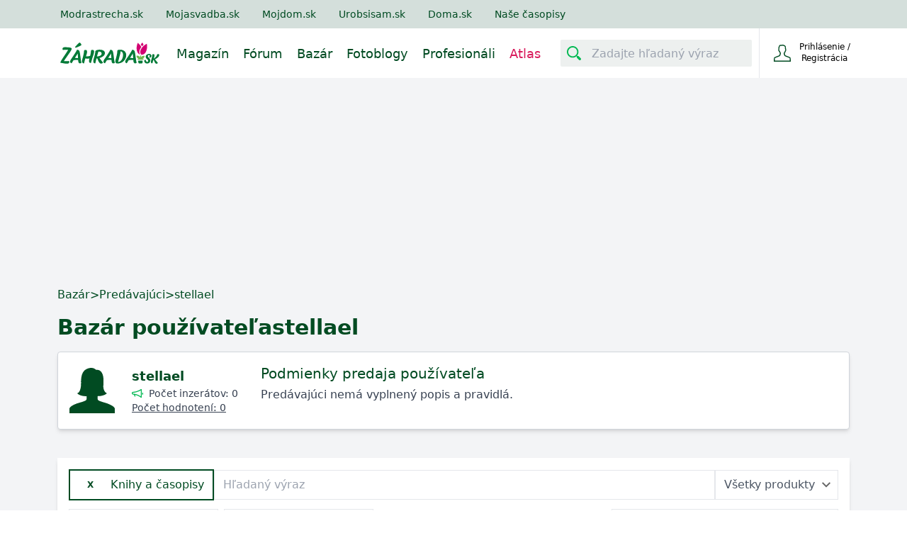

--- FILE ---
content_type: text/html; charset=utf-8
request_url: https://www.zahrada.sk/market/predajca/stellael/30405283/knihy/
body_size: 14063
content:






<!DOCTYPE html>

    <html lang="sk">

<head>
    <meta charset="utf-8">
    
    <title>Bazár používateľa stellael | Zahrada.sk</title>


    <link rel="preconnect" href="https://static.4nets.sk">
    <link rel="preconnect" href="https://securepubads.g.doubleclick.net">
    <link rel="preconnect" href="https://www.googletagmanager.com">

    <link rel="dns-prefetch" href="https://plausible.modrastrecha.sk">
    <link rel="dns-prefetch" href="https://gask.hit.gemius.pl">

    

    
        <meta name="viewport" content="width=device-width, initial-scale=1.0">
        <meta name="theme-color" content="#000000">
        <meta property="fb:app_id" content="175139883028113" />
        <meta name="Author" content="4networks SK&amp;CZ (C) 2015-2023">
    
    <link rel="manifest" href="/manifest.json">
    <link rel="stylesheet" href="/django-static/css/styles.1da4741adfcb.css">
    <link rel="stylesheet" href="/django-static/photoswipe_css/photoswipe.5dd1a3df986b.css">
    
        


    
    
    
    <link href="/django-static/common/slimselect.min.4db9deae3637.css" rel="stylesheet">

    


    <link rel="shortcut icon" href="/django-static/common/favicons/garden/favicon.4d85f2d41f46.ico">
    <link rel="icon" type="image/png" sizes="16x16" href="/django-static/common/favicons/garden/favicon-16x16.7fa54c572e8d.png">
    <link rel="icon" type="image/png" sizes="32x32" href="/django-static/common/favicons/garden/favicon-32x32.f81d9556757d.png">
    <link rel="icon" type="image/png" sizes="96x96" href="/django-static/common/favicons/garden/favicon-96x96.d81a2ec2ce06.png">




    
        <script async defer src="/django-static/common/turbo-7.1.0.d08bf68a4a08.js"></script>
        
            <script async defer src="/django-static/stimulus/bundle.331747d32bc7.js"></script>
        

        
            <script>(function(w,d,s,l,i){w[l]=w[l]||[];w[l].push({'gtm.start':
    new Date().getTime(),event:'gtm.js'});var f=d.getElementsByTagName(s)[0],
    j=d.createElement(s),dl=l!='dataLayer'?'&l='+l:'';j.async=true;j.src=
    'https://www.googletagmanager.com/gtm.js?id='+i+dl;f.parentNode.insertBefore(j,f);
    })(window,document,'script','dataLayer','GTM-WPX4R34');</script>
        

        
            


<script type="text/javascript" async="">
(function () {
    var bannerLoaded = false;

    function loadInMobi() {
        if (bannerLoaded) return;
        bannerLoaded = true;

        // Odstránenie listenerov, aby sa kód nespúšťal duplicitne
        events.forEach(function(e) {
            window.removeEventListener(e, loadInMobi);
        });

        // --- START POVODNY QUANTCAST KOD ---
        (function () {
            var host = window.location.hostname;
            var element = document.createElement("script");
            var firstScript = document.getElementsByTagName("script")[0];
            var url = "https://cmp.inmobi.com".concat(
                "/choice/",
                "-YyjHcCaprhaF",
                "/",
                host,
                "/choice.js",
                "?tag_version=V2"
            );
            var uspTries = 0;
            var uspTriesLimit = 3;
            element.async = true;
            element.type = "text/javascript";
            element.src = url;

            if (firstScript && firstScript.parentNode) {
                firstScript.parentNode.insertBefore(element, firstScript);
            } else {
                document.head.appendChild(element);
            }

            function makeStub() {
                var TCF_LOCATOR_NAME = "__tcfapiLocator";
                var queue = [];
                var win = window;
                var cmpFrame;

                function addFrame() {
                    var doc = win.document;
                    var otherCMP = !!win.frames[TCF_LOCATOR_NAME];

                    if (!otherCMP) {
                        if (doc.body) {
                            var iframe = doc.createElement("iframe");
                            iframe.style.cssText = "display:none";
                            iframe.name = TCF_LOCATOR_NAME;
                            doc.body.appendChild(iframe);
                        } else {
                            setTimeout(addFrame, 5);
                        }
                    }
                    return !otherCMP;
                }

                function tcfAPIHandler() {
                    var gdprApplies;
                    var args = arguments;
                    if (!args.length) {
                        return queue;
                    } else if (args[0] === "setGdprApplies") {
                        if (args.length > 3 && args[2] === 2 && typeof args[3] === "boolean") {
                            gdprApplies = args[3];
                            if (typeof args[2] === "function") {
                                args[2]("set", true);
                            }
                        }
                    } else if (args[0] === "ping") {
                        var retr = {
                            gdprApplies: gdprApplies,
                            cmpLoaded: false,
                            cmpStatus: "stub",
                        };
                        if (typeof args[2] === "function") {
                            args[2](retr);
                        }
                    } else {
                        queue.push(args);
                    }
                }

                function postMessageEventHandler(event) {
                    var msgIsString = typeof event.data === "string";
                    var json = {};
                    try {
                        if (msgIsString) {
                            json = JSON.parse(event.data);
                        } else {
                            json = event.data;
                        }
                    } catch (ignore) {}
                    var payload = json.__tcfapiCall;
                    if (payload) {
                        window.__tcfapi(
                            payload.command,
                            payload.version,
                            function (retValue, success) {
                                var returnMsg = {
                                    __tcfapiReturn: {
                                        returnValue: retValue,
                                        success: success,
                                        callId: payload.callId,
                                    },
                                };
                                if (msgIsString) {
                                    returnMsg = JSON.stringify(returnMsg);
                                }
                                if (event && event.source && event.source.postMessage) {
                                    event.source.postMessage(returnMsg, "*");
                                }
                            },
                            payload.parameter
                        );
                    }
                }

                while (win) {
                    try {
                        if (win.frames[TCF_LOCATOR_NAME]) {
                            cmpFrame = win;
                            break;
                        }
                    } catch (ignore) {}
                    if (win === window.top) break;
                    win = win.parent;
                }
                if (!cmpFrame) {
                    addFrame();
                    win.__tcfapi = tcfAPIHandler;
                    win.addEventListener("message", postMessageEventHandler, false);
                }
            }

            makeStub();

            var uspStubFunction = function () {
                var arg = arguments;
                if (typeof window.__uspapi !== uspStubFunction) {
                    setTimeout(function () {
                        if (typeof window.__uspapi !== "undefined") {
                            window.__uspapi.apply(window.__uspapi, arg);
                        }
                    }, 500);
                }
            };

            var checkIfUspIsReady = function () {
                uspTries++;
                if (window.__uspapi === uspStubFunction && uspTries < uspTriesLimit) {
                    // console.warn("USP is not accessible");
                } else {
                    clearInterval(uspInterval);
                }
            };

            if (typeof window.__uspapi === "undefined") {
                window.__uspapi = uspStubFunction;
                var uspInterval = setInterval(checkIfUspIsReady, 6000);
            }
        })();
        // --- KONIEC POVODNEHO KODU ---
    }

    // Spustenie pri interakcii (pohyb myšou, klávesnica, scroll, dotyk)
    var events = ['mouseover', 'keydown', 'touchstart', 'scroll'];
    events.forEach(function(e) {
        window.addEventListener(e, loadInMobi, { passive: true });
    });
})();
</script>
        

        <script>
            function gemius_pending(i) { window[i] = window[i] || function() {var x = window[i+'_pdata'] = window[i+'_pdata'] || []; x[x.length]=arguments;};};
            gemius_pending('gemius_hit'); gemius_pending('gemius_event'); gemius_pending('pp_gemius_hit'); gemius_pending('pp_gemius_event');
        </script>

        <script>
    function loadExternalScript(src) {
        const script = document.createElement('script')
        script.src = src
        script.async = true
        document.head.appendChild(script)
    }

    function initializeAdsAndTracking() {
        
        loadExternalScript("https://www.googletagmanager.com/gtag/js?id=G-QGL2PWWNQ5");
        loadExternalScript("https://securepubads.g.doubleclick.net/tag/js/gpt.js");

        window.dataLayer = window.dataLayer || [];
        window.gtag = function(){dataLayer.push(arguments)}
        gtag('js', new Date())
        gtag('config', 'G-QGL2PWWNQ5')

        window.googletag = window.googletag || {cmd: []};
    }

    const scheduleIdle = window.requestIdleCallback || function(cb) {
        return setTimeout(cb, 1);
    };

    window.addEventListener('load', function() {
        scheduleIdle(() => {
            initializeAdsAndTracking()
        });
    });
</script>

        
        
    
    
</head>

<body class="garden w-full" style="margin: 0; padding: 0;">
    <div data-controller="gemius" data-gemius-id-value="401"></div>
    
        <noscript>
<iframe
    src="https://www.googletagmanager.com/ns.html?id=GTM-WPX4R34"
    height="0"
    width="0"
    style="display:none;visibility:hidden"
>
</iframe>
</noscript>
    

    
        <nav 
    class="w-full fixed top-0 z-20 transition-[top] duration-500"
    data-controller="menu"
    data-menu-target="container"
>
    





   



<div
    style="background-color: var(--living-primary-800, var(--top-menu))"
    class="hidden md:block w-full h-[40px] remove-link-styles"
>
    <div 
        class="max-w-[1110px] flex flex-row h-full items-center mx-auto relative no-underline"
        style="color: var(--top-menu-link-color)"
    >
        
        
        <a rel="nofollow" href="https://www.modrastrecha.sk" class="mr-4 lg:mr-8 no-underline text-sm pl-4 lg:pl-2 xl:pl-0">Modrastrecha.sk</a>
        <a rel="nofollow" href="https://www.mojasvadba.zoznam.sk" target="_blank" class="mr-4 lg:mr-8 no-underline text-sm">Mojasvadba.sk</a>
        <a rel="nofollow" href="https://mojdom.zoznam.sk" target="_blank" class="mr-4 lg:mr-8 no-underline text-sm">Mojdom.sk</a>
        <a rel="nofollow" href="https://urobsisam.zoznam.sk" target="_blank" class="mr-4 lg:mr-8 no-underline text-sm">Urobsisam.sk</a>
        <a rel="nofollow" href="https://doma.cas.sk/" target="_blank" class="mr-4 lg:mr-8 no-underline text-sm">Doma.sk</a>
        <a rel="nofollow" href="https://predplatne.jaga.sk/" target="_blank" class="mr-4 lg:mr-8 no-underline text-sm">Naše časopisy</a>
    </div>
</div>

    



<div class="bottom-menu">
    <div class="w-full flex items-center justify-between max-w-[1110px] mx-auto relative h-[70px]">
        <div class="flex justify-between grow">
            <div class="flex items-center">
                <!-- Menu decorations during a year -->
                




                







                <a href="/" class="ml-4 xl:ml-0" data-turbo="false">
                    
                    
                    
                    
                    
                    <img
                        class="max-w-[140px] max-h-12"
                        src="/django-static/common/icons/logo/garden_sk.0fcaa3bfe612.svg"
                        alt="Logo webu"
                        width="140"
                        height="31"
                    >
                </a>
            </div>
            <nav class="hidden lg:flex static w-full mt-1">
                
                <ul 
                    style="color: var(--bottom-menu-link-color)"
                    class="flex w-full ml-6 justify-end list-none text-lg no-link remove-link-styles"
                >
                    
                        <li class="flex items-center">
                            <a data-turbo="false" class="no-underline mr-5 border-solid border-0 border-b-2 border-transparent hover:border-primary-500" aria-label="Magazín" href="/magazine/" aria-current="page">
                                Magazín
                            </a>
                    </li>
                    
                        <li class="flex items-center">
                            <a data-turbo="false" class="no-underline mr-5 border-solid border-0 border-b-2 border-transparent hover:border-primary-500" aria-label="Fórum" href="/forum/">
                                Fórum
                            </a>
                        </li>
                    
                        <li class="flex items-center">
                            <a class="no-underline mr-5 border-solid border-0 border-b-2 border-transparent hover:border-primary-500 border-[#d91b5c]" aria-label="Bazár" href="/market/">
                                Bazár
                            </a>
                        </li>
                        <li class="flex items-center">
                            <a data-turbo="false" class="no-underline mr-5 border-solid border-0 border-b-2 border-transparent hover:border-primary-500" aria-label="Fotoblogy" href="/blogs/">
                                Fotoblogy
                            </a>
                        </li>
                    
                        <li class="flex items-center">
                            <a 
                                class="no-underline mr-5 border-solid border-0 border-b-2 border-transparent hover:border-primary-500" 
                                aria-label="Profesionáli"
                                href="/catalog/"
                                
                                data-turbo="false"
                                
                            >
                                Profesionáli
                            </a>
                        </li>
                    
                    
                        <li class="flex items-center text-[#d91b5c]">
                            <a data-turbo="false" class="no-underline mr-5 border-solid border-0 border-b-2 border-transparent hover:border-primary-500" aria-label="Atlas" href="/atlas/">
                                Atlas
                            </a>
                        </li>
                    
                </ul>
            </nav>
        </div>


        <div class="flex items-center w-full justify-end ml-2 h-[70px]">
            <div
                data-controller="menu--search-bar"
                data-menu--search-bar-search--main-modal-outlet="#search-modal"
                class="hidden md:flex items-center h-full pr-2.5"
            >
                <form method="GET" action="/search/" class="flex items-center w-full">
                    <div
                        data-menu--search-bar-target="container"
                        class="flex items-center justify-start rounded-sm w-[270px] border-[#e1d6d6] bg-[#edf0ef]"
                    >
                        <div
                            data-menu--search-bar-target="iconContainer" 
                            class="m-1 rounded-sm mr-2.5 flex items-center justify-center text-[#014b22]"
                            style="min-height: 30px; min-width: 30px;padding: 2px;"
                        >
                            <div 
                                class="w-5 h-5 bg-primary-500"
                                data-menu--search-bar-target="icon"
                                style="-webkit-mask-image: url(/django-static/common/icons/menu/search.bee1aa30eade.svg);mask-image: url(/django-static/common/icons/menu/search.bee1aa30eade.svg);"
                            ></div>
                        </div>
                        <label for="search-input-id1" style="clip: rect(0,0,0,0)" class="w-1 h-1 p-0 absolute overflow-hidden opacity-0">
                            Zadajte hľadaný výraz
                        </label>
                        <input
                            name="query"
                            data-action="focus->menu--search-bar#focus blur->menu--search-bar#blur "
                            type="text"
                            id="search-input-id1"
                            class="max-w-[230px] h-[30px]  w-full outline-none bg-transparent border-none text-[#014b22]"
                            placeholder="Zadajte hľadaný výraz"
                            value=""
                        >
                    </div>
                    <input type="submit" style="display:none">
                </form>
            </div>
            
            
                <div
                    class="group None flex justify-end w-min h-full border-t-0 border-b-0 border-l border-solid"
                >
                    <div class="text-current flex items-center w-full h-full justify-end">
                        <form
                            action="/common/login/"
                            method="GET"
                            class="text-current"
                        >
                            <button type="submit" class="flex py-2.5 px-3 sm:px-5 bg-transparent border-none outline-none cursor-pointer text-current">
                                <span class="flex items-center justify-center text-current">
                                    <span>
                                        <div
                                            class="w-6 h-6 bg-primary-700"
                                            style="-webkit-mask-image: url(/django-static/common/icons/menu/person_hollow.a27a1bb6efba.svg);mask-image: url(/django-static/common/icons/menu/person_hollow.a27a1bb6efba.svg);"
                                        ></div>
                                    </span>
                                    <div class="text-current">
                                        <div class="text-current">
                                            <span class="w-[95px] inline-block text-xs text-current">Prihlásenie / Registrácia</span>
                                        </div>
                                    </div>
                                </span>
                            </button>
                        </form>

                    </div>
                </div>
                
                    <div
                        data-controller="dropdown" 
                        class="lg:hidden relative w-[80px] border-l h-full None"
                    >
                        <button
                            class="h-full w-full flex items-center justify-center"
                            data-action="dropdown#toggle click@window->dropdown#hide" 
                            aria-label="Mobilné rolovacie menu"
                        >
                            <div
                                class="w-5 h-5 bg-primary-700"
                                style="-webkit-mask-image: url(/django-static/common/icons/menu/hamburger.954e730f2051.svg);mask-image: url(/django-static/common/icons/menu/hamburger.954e730f2051.svg);"
                            ></div>
                        </button>
                        <div
                            data-dropdown-target="menu"
                            class="hidden z-40 absolute overflow-y-scroll overscroll-y-contain max-h-[600px] min-h-max top-[70px] right-0 bg-white w-[320px] shadow-md text-lg text-primary-700 font-light"
                        >
                            <details class="no-icon">
                                <summary class="flex items-center p-4 border-b border-blue-50 cursor-pointer hover:bg-blue-50" style="list-style: none;">
                                    <div class="flex-grow">Fórum</div>
                                    <div
                                        class="w-3 h-3 bg-primary-700"
                                        style="-webkit-mask-image: url(/django-static/common/icons/menu/arrow_down.58b9965c55a3.svg);mask-image: url(/django-static/common/icons/menu/arrow_down.58b9965c55a3.svg)">
                                    </div>
                                </summary>
                                <div class="flex flex-col divide-y divide-gray-100 ml-8">
                                    <a href="/forum/" class="text-base py-3 cursor-pointer">Kategórie</a>
                                    <a href="/forum/latest-topics/" class="text-base py-3 cursor-pointer">Najnovšie diskusie</a>
                                    <a href="/forum/updated-topics/" class="text-base py-3 cursor-pointer">Kde sa diskutuje</a>
                                    <a href="/forum/where-i-have-posted/" class="text-base py-3 cursor-pointer">Kam som prispel</a>
                                    <a href="/forum/subscribed-topics/" class="text-base py-3 cursor-pointer">Sledované diskusie</a>
                                    <a href="/forum/leaderboard/messages/" class="text-base py-3 cursor-pointer">Sieň slávy</a>
                                </div>
                            </details>
                            <details class="no-icon">
                                <summary class="flex items-center p-4 border-b border-blue-50 cursor-pointer hover:bg-blue-50" style="list-style: none;">
                                    <div class="flex-grow">Fotoblogy</div>
                                    <div
                                        class="w-3 h-3 bg-primary-700"
                                        style="-webkit-mask-image: url(/django-static/common/icons/menu/arrow_down.58b9965c55a3.svg);mask-image: url(/django-static/common/icons/menu/arrow_down.58b9965c55a3.svg)">
                                    </div>
                                </summary>
                                <div class="flex flex-col divide-y divide-gray-100 ml-8">
                                    <a href="/blogs/" class="text-base py-3 cursor-pointer">Všetky príspevky</a>
                                    <a href="/blogs/my-selection/" class="text-base py-3 cursor-pointer">Môj výber</a>
                                    <a href="/blogs/friends/" class="text-base py-3 cursor-pointer">Priatelia a obľúbené</a>
                                    <a href="/list-of-groups/" class="text-base py-3 cursor-pointer">Zoznam skupín</a>
                                    <a href="/list-of-groups/mine/" class="text-base py-3 cursor-pointer">Moje skupiny</a>
                                    <a href="/blogs/collections/" class="text-base py-3 cursor-pointer">Kolekcie</a>
                                    <a href="/inspirations/" class="text-base py-3 cursor-pointer">Inšpirácie</a>
                                </div>
                            </details>
                            <details class="no-icon">
                                <summary class="flex items-center p-4 border-b border-blue-50 cursor-pointer hover:bg-blue-50" style="list-style: none;">
                                    <div class="flex-grow">Bazár</div>
                                    <div
                                        class="w-3 h-3 bg-primary-700"
                                        style="-webkit-mask-image: url(/django-static/common/icons/menu/arrow_down.58b9965c55a3.svg);mask-image: url(/django-static/common/icons/menu/arrow_down.58b9965c55a3.svg)">
                                    </div>
                                </summary>
                                <div class="flex flex-col divide-y divide-gray-100 ml-8">
                                    <a href="/market/" class="text-base py-3 cursor-pointer">Všetky inzeráty</a>
                                    <a href="/market/moje-inzeraty/" class="text-base py-3 cursor-pointer">Môj bazár</a>
                                </div>
                            </details>
                            <details class="no-icon">
                                <summary class="flex items-center p-4 border-b border-blue-50 cursor-pointer hover:bg-blue-50" style="list-style: none;">
                                    <div class="flex-grow">Profesionáli</div>
                                    <div
                                        class="w-3 h-3 bg-primary-700"
                                        style="-webkit-mask-image: url(/django-static/common/icons/menu/arrow_down.58b9965c55a3.svg);mask-image: url(/django-static/common/icons/menu/arrow_down.58b9965c55a3.svg)">
                                    </div>
                                </summary>
                                <div class="flex flex-col divide-y divide-gray-100 ml-8">
                                    <a data-turbo="false" href="/catalog/" class="text-base py-3 cursor-pointer">Všetci Profesionáli</a>
                                    <a href="/market/?excludeUsed=true" class="text-base py-3 cursor-pointer">Inzeráty Profesionálov</a>
                                </div>
                            </details>

                            <a href="/magazine" class="flex items-center p-4 border-b border-blue-50 cursor-pointer hover:bg-blue-50">Magazín</a>
                            
                            

                            <div
                                data-controller="menu--search-bar"
                                data-menu--search-bar-search--main-modal-outlet="#search-modal"
                                class="flex items-center w-full my-4 px-8"
                            >
                                <form method="GET" action="/search/" class="flex items-center w-full">
                                    <div
                                        data-menu--search-bar-target="container"
                                        class="flex items-center justify-start rounded-sm border bg-[#edf0ef]"
                                    >
                                        <div
                                            data-menu--search-bar-target="iconContainer" 
                                            class="m-1 rounded-sm mr-2.5 flex items-center justify-center text-[#014b22]"
                                            style="min-height: 30px; min-width: 30px;padding: 2px;"
                                        >
                                            <div 
                                                class="w-5 h-5 bg-primary-500"
                                                data-menu--search-bar-target="icon"
                                                style="-webkit-mask-image: url(/django-static/common/icons/menu/search.bee1aa30eade.svg);mask-image: url(/django-static/common/icons/menu/search.bee1aa30eade.svg);"
                                            ></div>
                                        </div>
                                        <label for="search-input-id-dropdown" style="clip: rect(0,0,0,0)" class="w-1 h-1 p-0 absolute overflow-hidden opacity-0">
                                            Zadajte hľadaný výraz
                                        </label>
                                        <input
                                            name="query"
                                            data-action="focus->menu--search-bar#focus blur->menu--search-bar#blur keyup->menu--search-bar#keyUpHandler"
                                            type="text"
                                            id="search-input-id-dropdown"
                                            class="max-w-[230px] h-[30px]  w-full outline-none bg-transparent border-none text-[#014b22]"
                                            placeholder="Zadajte hľadaný výraz"
                                            value=""
                                        >
                                    </div>
                                    <input type="submit" style="display:none">
                                </form>
                            </div>
                        </div>
                    </div>
                
            
        </div>
    </div>
</div>

</nav>
    
    
    
    <div class="min-h-[500px] bg-gray-100 pt-[70px] md:pt-[110px]">
        
    
        

<div 
    data-controller="ads--branding"
    data-ads--branding-page-targeting-value="market"
    data-ads--branding-div-id-value="div-gpt-ad-branding"
    data-ads--branding-slot-id-value="/1023789/zahrada.sk/zahrada.sk-branding"
    data-ads--branding-is-zahrada-value="true"
    data-ads--branding-replacement-url-value="/new/catalog/top-vendors/"
>
    <div
        class="h-[130px] sm:h-[270px]"
        data-ads--branding-target="toHide"
    ></div>
    <div data-ads--branding-target="divGptContainer" class="absolute sm:fixed top-[80px] md:top-[120px] z-0 w-full min-h-[600px]">
        <div id='div-gpt-ad-branding' class="flex justify-center"></div>
    </div>
</div>
    

        
<div class="max-w-[1150px] mx-auto p-4 bg-gray-100 relative">

    <div class="flex flex-wrap items-center gap-2 pt-2 text-sm sm:text-base text-primary-700 mb-4">
        <a class="hover:underline" href="/market/">Bazár</a> &gt; 
        <span>Predávajúci</span> &gt; 
        <span>stellael</span>
    </div>

    <div class="flex items-center flex-wrap mt-2 mb-4 gap-2">
        <h1 class="flex items-center flex-wrap sm:text-3xl text-xl font-bold text-primary-700 gap-2">Bazár používateľa
            <div class="flex items-center gap-2">
                stellael
                
            </div>
        </h1>
    </div>

    <div class="flex flex-col lg:flex-row gap-4 bg-white border border-gray-300 rounded p-4 mb-10 shadow-md">
        <div class="flex flex-col min-w-max">
    
            <div class="min-w-max flex items-center">
                <a data-turbo="false" class="relative" href="/blog/stellael">
                    
                        <div
                            class="w-16 min-w-[64px] h-16 mr-4 bg-primary-700"
                                                                
                                style="-webkit-mask-image: url(/django-static/common/icons/avatar/female.d23f76d5f128.svg);mask-image: url(/django-static/common/icons/avatar/female.d23f76d5f128.svg);"
                            
                        ></div>
                    
                    
                </a>
                <div class="overflow-auto lg:max-w-[200px] pl-2 flex flex-col py-1">
                    
                    <a 
                        data-turbo="false"
                        class="text-lg font-semibold text-primary-700 break-words"
                        href="/blog/stellael"
                    >
                        stellael
                    </a>
                    <div class="flex items-center">
                        <i class="w-4 h-4 mr-2 bg-primary-600" style="mask-image: url(/django-static/neomarket/megaphone.3ccf33b72f50.svg); -webkit-mask-image:url(/django-static/neomarket/megaphone.3ccf33b72f50.svg); -webkit-mask-size: cover; mask-size: cover;"></i>
                        <span class="text-sm text-gray-700 whitespace-nowrap">Počet inzerátov: 0</span>
                    </div>
                    
                    <a href="/market/recenzie/867667/" class="underline text-sm text-gray-700 whitespace-nowrap">Počet hodnotení: 0</a>
                </div>
            </div>

            
        </div>

        <div class="pl-2 pr-2 grow lg:pl-8">
            



<span class="text-xl text-primary-700">Podmienky predaja používateľa</span>


        <div class="mt-1 text-md whitespace-pre-line text-gray-700">Predávajúci nemá vyplnený popis a pravidlá.</div>


        </div>
    </div>

    <form 
        method="GET" 
        data-controller="categories"
        class="sm:bg-white sm:shadow-md sm:p-4"
    >
        <div class="flex flex-col md:flex-row items-center gap-4 mb-3">
            <div class="order-3 md:order-none w-full bg-white md:w-auto flex items-center border-2 border-primary-700 px-4 pr-3 py-2 text-primary-700">
                
                    <a
                        href="/market/predajca/stellael/"
                        class="px-2 py-1 rounded-md mr-4 text-xs font-bold"
                    >
                        X
                    </a>
                
                <div 
                    data-action="click->categories#toggleCategories" 
                    class="cursor-pointer select-none flex-grow whitespace-nowrap"
                >
                    
                        <span class="font-medium">Knihy a časopisy</span>
                        
                </div>
            </div>
            
            <input
                type="text"
                class="w-full md:w-1/2 order-1 md:order-none flex-grow border border-gray-200 px-3 py-2"
                placeholder="Hľadaný výraz"
                value=""
                name="query"
            >
            
            <select
                name="quality"
                class="w-full md:w-fit order-2 md:order-none pl-3 pr-8 py-2 border border-gray-200 text-gray-600 cursor-pointer bg-white"
            >
                <option>Všetky produkty</option>
                <option value="1" >Nový tovar</option>
                <option value="0" >Použitý tovar</option>
            </select>
        
        </div>

        <div
            data-categories-target="controllerContainer categoriesContainer"
            class="my-4 bg-primary-200 p-4 relative hidden"
        >
            <div class="absolute -top-[10px] h-0 w-0 border-x-[8px] border-x-transparent border-b-[10px] border-b-primary-200"></div>
            <div class="grid grid-cols-1 sm:grid-cols-2 lg:grid-cols-3 xl:grid-cols-4 gap-4">
                
                    <div
                        class="flex items-center select-none cursor-pointer text-md text-primary-700"
                        data-parent-id="30405257"
                        data-action="click->categories#showSubcategory"
                    >   
                        <div class="w-6 fill-primary-700 mr-3"><?xml version="1.0" encoding="utf-8"?>
<!-- Generator: Adobe Illustrator 22.0.1, SVG Export Plug-In . SVG Version: 6.00 Build 0)  -->
<svg version="1.1"  xmlns="http://www.w3.org/2000/svg" xmlns:xlink="http://www.w3.org/1999/xlink" x="0px" y="0px"
	 viewBox="0 0 256 256" style="enable-background:new 0 0 256 256;" xml:space="preserve">
<g>
	<path d="M25.6,12.8h115.2v230.4H25.6V12.8z M230.4,96v19.2h-57.6c-3.5,0-6.4,2.9-6.4,6.4s2.9,6.4,6.4,6.4h57.6v25.6h-57.6
		c-3.5,0-6.4,2.9-6.4,6.4s2.9,6.4,6.4,6.4h57.6V192h-57.6c-3.5,0-6.4,2.9-6.4,6.4s2.9,6.4,6.4,6.4h57.6v38.4h-76.8V96H230.4z
		 M249.6,243.2h-6.4V89.6c0-3.5-2.9-6.4-6.4-6.4h-83.2V6.4c0-3.5-2.9-6.4-6.4-6.4h-128c-3.5,0-6.4,2.9-6.4,6.4v236.8H6.4
		c-3.5,0-6.4,2.9-6.4,6.4c0,3.5,2.9,6.4,6.4,6.4h243.2c3.5,0,6.4-2.9,6.4-6.4C256,246.1,253.1,243.2,249.6,243.2z"/>
	<path d="M121.6,38.4c-3.5,0-6.4,2.9-6.4,6.4v12.8c0,3.5,2.9,6.4,6.4,6.4s6.4-2.9,6.4-6.4V44.8C128,41.3,125.1,38.4,121.6,38.4z"/>
	<path d="M44.8,38.4c-3.5,0-6.4,2.9-6.4,6.4v12.8c0,3.5,2.9,6.4,6.4,6.4s6.4-2.9,6.4-6.4V44.8C51.2,41.3,48.3,38.4,44.8,38.4z"/>
	<path d="M70.4,38.4c-3.5,0-6.4,2.9-6.4,6.4v12.8c0,3.5,2.9,6.4,6.4,6.4c3.5,0,6.4-2.9,6.4-6.4V44.8C76.8,41.3,73.9,38.4,70.4,38.4z
		"/>
	<path d="M96,38.4c-3.5,0-6.4,2.9-6.4,6.4v12.8c0,3.5,2.9,6.4,6.4,6.4s6.4-2.9,6.4-6.4V44.8C102.4,41.3,99.5,38.4,96,38.4z"/>
	<path d="M121.6,76.8c-3.5,0-6.4,2.9-6.4,6.4V96c0,3.5,2.9,6.4,6.4,6.4s6.4-2.9,6.4-6.4V83.2C128,79.7,125.1,76.8,121.6,76.8z"/>
	<path d="M44.8,76.8c-3.5,0-6.4,2.9-6.4,6.4V96c0,3.5,2.9,6.4,6.4,6.4s6.4-2.9,6.4-6.4V83.2C51.2,79.7,48.3,76.8,44.8,76.8z"/>
	<path d="M70.4,76.8c-3.5,0-6.4,2.9-6.4,6.4V96c0,3.5,2.9,6.4,6.4,6.4c3.5,0,6.4-2.9,6.4-6.4V83.2C76.8,79.7,73.9,76.8,70.4,76.8z"
		/>
	<path d="M96,76.8c-3.5,0-6.4,2.9-6.4,6.4V96c0,3.5,2.9,6.4,6.4,6.4s6.4-2.9,6.4-6.4V83.2C102.4,79.7,99.5,76.8,96,76.8z"/>
	<path d="M121.6,115.2c-3.5,0-6.4,2.9-6.4,6.4v12.8c0,3.5,2.9,6.4,6.4,6.4s6.4-2.9,6.4-6.4v-12.8C128,118.1,125.1,115.2,121.6,115.2
		z"/>
	<path d="M44.8,115.2c-3.5,0-6.4,2.9-6.4,6.4v12.8c0,3.5,2.9,6.4,6.4,6.4s6.4-2.9,6.4-6.4v-12.8C51.2,118.1,48.3,115.2,44.8,115.2z"
		/>
	<path d="M70.4,115.2c-3.5,0-6.4,2.9-6.4,6.4v12.8c0,3.5,2.9,6.4,6.4,6.4c3.5,0,6.4-2.9,6.4-6.4v-12.8
		C76.8,118.1,73.9,115.2,70.4,115.2z"/>
	<path d="M96,115.2c-3.5,0-6.4,2.9-6.4,6.4v12.8c0,3.5,2.9,6.4,6.4,6.4s6.4-2.9,6.4-6.4v-12.8C102.4,118.1,99.5,115.2,96,115.2z"/>
	<path d="M121.6,153.6c-3.5,0-6.4,2.9-6.4,6.4v12.8c0,3.5,2.9,6.4,6.4,6.4s6.4-2.9,6.4-6.4V160C128,156.5,125.1,153.6,121.6,153.6z"
		/>
	<path d="M44.8,153.6c-3.5,0-6.4,2.9-6.4,6.4v12.8c0,3.5,2.9,6.4,6.4,6.4s6.4-2.9,6.4-6.4V160C51.2,156.5,48.3,153.6,44.8,153.6z"/>
	<path d="M70.4,153.6c-3.5,0-6.4,2.9-6.4,6.4v12.8c0,3.5,2.9,6.4,6.4,6.4c3.5,0,6.4-2.9,6.4-6.4V160
		C76.8,156.5,73.9,153.6,70.4,153.6z"/>
	<path d="M96,153.6c-3.5,0-6.4,2.9-6.4,6.4v12.8c0,3.5,2.9,6.4,6.4,6.4s6.4-2.9,6.4-6.4V160C102.4,156.5,99.5,153.6,96,153.6z"/>
	<path d="M121.6,192c-3.5,0-6.4,2.9-6.4,6.4v12.8c0,3.5,2.9,6.4,6.4,6.4s6.4-2.9,6.4-6.4v-12.8C128,194.9,125.1,192,121.6,192z"/>
	<path d="M44.8,192c-3.5,0-6.4,2.9-6.4,6.4v12.8c0,3.5,2.9,6.4,6.4,6.4s6.4-2.9,6.4-6.4v-12.8C51.2,194.9,48.3,192,44.8,192z"/>
	<path d="M70.4,192c-3.5,0-6.4,2.9-6.4,6.4v12.8c0,3.5,2.9,6.4,6.4,6.4c3.5,0,6.4-2.9,6.4-6.4v-12.8C76.8,194.9,73.9,192,70.4,192z"
		/>
	<path d="M96,192c-3.5,0-6.4,2.9-6.4,6.4v12.8c0,3.5,2.9,6.4,6.4,6.4s6.4-2.9,6.4-6.4v-12.8C102.4,194.9,99.5,192,96,192z"/>
</g>
</svg></div>
                        <span class="pointer-events-none ">Reality, stavba, náradie</span>
                        <span class="px-2 rounded-md bg-gray-100 text-sm ml-auto sm:ml-2">0</span>
                    </div>
                
                    <div
                        class="flex items-center select-none cursor-pointer text-md text-primary-700"
                        data-parent-id="30405264"
                        data-action="click->categories#showSubcategory"
                    >   
                        <div class="w-6 fill-primary-700 mr-3"><?xml version="1.0" encoding="utf-8"?>
<!-- Generator: Adobe Illustrator 22.0.1, SVG Export Plug-In . SVG Version: 6.00 Build 0)  -->
<svg version="1.1"  xmlns="http://www.w3.org/2000/svg" xmlns:xlink="http://www.w3.org/1999/xlink" x="0px" y="0px"
	 viewBox="0 0 256 256" style="enable-background:new 0 0 256 256;" xml:space="preserve">
<g>
	<path d="M248.5,240.9H135.5v-27.1l69.2-71.9c5.1,3.1,11.1,4.9,17.4,4.9c18.7,0,33.9-15.2,33.9-33.9c0-18.7-15.2-33.9-33.9-33.9
		c-18.7,0-33.9,15.2-33.9,33.9c0,6.9,2.1,13.2,5.6,18.6l-58.3,60.6V89.7c21.3-3.6,37.7-22.1,37.7-44.5C173.2,20.3,152.9,0,128,0
		S82.8,20.3,82.8,45.2c0,22.3,16.3,40.9,37.7,44.5v61.1L62.2,90.1c3.5-5.3,5.6-11.7,5.6-18.6c0-18.7-15.2-33.9-33.9-33.9
		C15.2,37.6,0,52.8,0,71.5c0,18.7,15.2,33.9,33.9,33.9c6.4,0,12.3-1.8,17.4-4.9l69.2,71.9v68.5H7.5c-4.2,0-7.5,3.4-7.5,7.5
		c0,4.2,3.4,7.5,7.5,7.5h240.9c4.2,0,7.5-3.4,7.5-7.5C256,244.3,252.6,240.9,248.5,240.9z M222.1,94.1c10.4,0,18.8,8.4,18.8,18.8
		c0,10.4-8.4,18.8-18.8,18.8c-10.4,0-18.8-8.4-18.8-18.8C203.3,102.6,211.7,94.1,222.1,94.1z M15.1,71.5c0-10.4,8.4-18.8,18.8-18.8
		c10.4,0,18.8,8.4,18.8,18.8c0,10.4-8.4,18.8-18.8,18.8C23.5,90.3,15.1,81.9,15.1,71.5z M97.9,45.2c0-16.6,13.5-30.1,30.1-30.1
		c16.6,0,30.1,13.5,30.1,30.1S144.6,75.3,128,75.3S97.9,61.8,97.9,45.2z"/>
</g>
</svg></div>
                        <span class="pointer-events-none ">Záhrada</span>
                        <span class="px-2 rounded-md bg-gray-100 text-sm ml-auto sm:ml-2">0</span>
                    </div>
                
                    <div
                        class="flex items-center select-none cursor-pointer text-md text-primary-700"
                        data-parent-id="30405287"
                        data-action="click->categories#showSubcategory"
                    >   
                        <div class="w-6 fill-primary-700 mr-3"><?xml version="1.0" encoding="utf-8"?>
<!-- Generator: Adobe Illustrator 22.0.1, SVG Export Plug-In . SVG Version: 6.00 Build 0)  -->
<svg version="1.1"  xmlns="http://www.w3.org/2000/svg" xmlns:xlink="http://www.w3.org/1999/xlink" x="0px" y="0px"
	 viewBox="0 0 256 256" style="enable-background:new 0 0 256 256;" xml:space="preserve">
<style type="text/css">
	.st0{fill-rule:evenodd;clip-rule:evenodd;}
</style>
<g>
	<path class="st0" d="M60.2,143.1H30.1c-3.9,0-7.1,2.9-7.5,6.7l-7.5,71.5l0,0.8c0,21.6,9.8,33.9,30.1,33.9
		c20.5,0,30.1-12.4,30.1-34.4l0-0.8l-7.5-71.1C67.3,146,64.1,143.1,60.2,143.1L60.2,143.1z M60.2,222.4l0-0.8
		c0.1,14.3-3.8,19.3-15,19.3c-11.2,0-15.1-4.9-15.1-18.8l0,0.8l6.8-64.8h16.6L60.2,222.4z"/>
	<path class="st0" d="M52.7,75.3c0-4.2-3.4-7.5-7.5-7.5c-4.2,0-7.5,3.4-7.5,7.5v71.5c0,4.2,3.4,7.5,7.5,7.5c4.2,0,7.5-3.4,7.5-7.5
		V75.3z"/>
	<path class="st0" d="M3.8,30.1v90.4c0,4.2,3.4,7.5,7.5,7.5h67.8c4.2,0,7.5-3.4,7.5-7.5V30.1c0-2.5-1.3-4.9-3.4-6.3L49.4,1.3
		c-2.5-1.7-5.8-1.7-8.3,0L7.1,23.9C5,25.3,3.8,27.6,3.8,30.1L3.8,30.1z M45.2,16.6l26.4,17.6v78.7H18.8V34.3L45.2,16.6z"/>
	<path class="st0" d="M199.5,143.1h-30.1c-3.8,0-7.1,2.9-7.5,6.7l-7.5,71.5l0,0.8c0,21.6,9.8,33.9,30.1,33.9
		c20.5,0,30.1-12.4,30.1-34.4l0-0.8l-7.5-71.1C206.6,146,203.4,143.1,199.5,143.1L199.5,143.1z M199.5,222.4l0-0.8
		c0,14.3-3.8,19.3-15,19.3c-11.2,0-15.1-4.9-15.1-18.8l0,0.8l6.8-64.8h16.6L199.5,222.4z"/>
	<path class="st0" d="M192,52.7c0-4.2-3.4-7.5-7.5-7.5s-7.5,3.4-7.5,7.5v94.1c0,4.2,3.4,7.5,7.5,7.5s7.5-3.4,7.5-7.5V52.7z"/>
	<path class="st0" d="M131.9,6.2L116.8,89c-0.8,4.6,2.7,8.9,7.4,8.9h120.5c4.7,0,8.2-4.3,7.4-8.9L237.1,6.2
		c-0.7-3.6-3.8-6.2-7.4-6.2h-90.4C135.7,0,132.5,2.6,131.9,6.2L131.9,6.2z M223.4,15.1l12.3,67.8H133.3l12.3-67.8H223.4z"/>
</g>
</svg></div>
                        <span class="pointer-events-none underline">Dom a voľný čas</span>
                        <span class="px-2 rounded-md bg-gray-100 text-sm ml-auto sm:ml-2">0</span>
                    </div>
                
                    <div
                        class="flex items-center select-none cursor-pointer text-md text-primary-700"
                        data-parent-id="30405276"
                        data-action="click->categories#showSubcategory"
                    >   
                        <div class="w-6 fill-primary-700 mr-3"><?xml version="1.0" encoding="utf-8"?>
<!-- Generator: Adobe Illustrator 22.0.1, SVG Export Plug-In . SVG Version: 6.00 Build 0)  -->
<svg version="1.1"  xmlns="http://www.w3.org/2000/svg" xmlns:xlink="http://www.w3.org/1999/xlink" x="0px" y="0px"
	 viewBox="0 0 256 256" style="enable-background:new 0 0 256 256;" xml:space="preserve">
<g>
	<path d="M208,40c-2.9,0-5.8-1.6-7.2-4.4c-2-3.9-0.4-8.8,3.6-10.7c1.2-0.6,5.8-3.9,12.1-19.8c1.6-4.1,6.3-6.1,10.4-4.5
		c4.1,1.6,6.1,6.3,4.5,10.4c-6.2,15.6-12.5,24.5-19.8,28.2C210.4,39.7,209.2,40,208,40L208,40z M168,40c-2.9,0-5.8-1.6-7.2-4.4
		c-2-3.9-0.4-8.8,3.6-10.7c1.2-0.6,5.8-3.9,12.1-19.8c1.6-4.1,6.3-6.1,10.4-4.5c4.1,1.6,6.1,6.3,4.5,10.4
		c-6.2,15.6-12.5,24.5-19.8,28.2C170.4,39.7,169.2,40,168,40L168,40z M128,40c-2.9,0-5.8-1.6-7.2-4.4c-2-3.9-0.4-8.7,3.6-10.7
		c1.2-0.6,5.8-3.9,12.1-19.8c1.6-4.1,6.3-6.1,10.4-4.5c4.1,1.6,6.1,6.3,4.5,10.4c-6.2,15.6-12.5,24.5-19.8,28.2
		C130.4,39.7,129.2,40,128,40L128,40z M152,136c-4.4,0-8-3.6-8-8s3.6-8,8-8c19.9,0,38.4-10.7,48.5-28c2.2-3.8,7.1-5.1,10.9-2.9
		c3.8,2.2,5.1,7.1,2.9,10.9C201.4,122.2,177.6,136,152,136L152,136z M228,216c-6.6,0-12,5.4-12,12c0,6.6,5.4,12,12,12s12-5.4,12-12
		C240,221.4,234.6,216,228,216z M228,256c-15.4,0-28-12.6-28-28s12.6-28,28-28s28,12.6,28,28S243.4,256,228,256z M248,72H8
		c-4.4,0-8-3.6-8-8s3.6-8,8-8h240c4.4,0,8,3.6,8,8S252.4,72,248,72z M88,40c-2.9,0-5.8-1.6-7.2-4.4c-2-3.9-0.4-8.7,3.6-10.7
		C85.7,24.2,90.2,21,96.6,5c1.6-4.1,6.3-6.1,10.4-4.5c4.1,1.6,6.1,6.3,4.5,10.4c-6.2,15.6-12.5,24.5-19.8,28.2
		C90.4,39.7,89.2,40,88,40L88,40z M208,200H96c-4.4,0-8-3.6-8-8s3.6-8,8-8h112c4.4,0,8,3.6,8,8S212.4,200,208,200z M72,256
		c-0.8,0-1.7-0.1-2.6-0.4c-4.2-1.4-6.4-5.9-5-10.1l33.5-99c1.4-4.2,6-6.4,10.1-5c4.2,1.4,6.4,5.9,5,10.1l-33.5,99
		C78.4,253.9,75.3,256,72,256L72,256z M218.5,218.5c-3.3,0-6.4-2-7.5-5.3l-21.8-60.5c-1.5-4.2,0.7-8.7,4.8-10.2
		c4.2-1.5,8.7,0.7,10.2,4.8l21.8,60.5c1.5,4.2-0.7,8.7-4.8,10.2C220.3,218.3,219.4,218.5,218.5,218.5L218.5,218.5z M152,168
		C94.7,168,48,121.3,48,64c0-4.4,3.6-8,8-8s8,3.6,8,8c0,48.5,39.5,88,88,88s88-39.5,88-88c0-4.4,3.6-8,8-8s8,3.6,8,8
		C256,121.3,209.3,168,152,168z"/>
</g>
</svg></div>
                        <span class="pointer-events-none ">Všetko ostatné</span>
                        <span class="px-2 rounded-md bg-gray-100 text-sm ml-auto sm:ml-2">0</span>
                    </div>
                
            </div>

            
                <div 
                    class="hidden mt-4 pt-4 border-t border-gray-50" 
                    data-parent-id="30405257" 
                    data-categories-target="subcategoryContainer"
                >
                    <div 
                        class="columns-1 sm:columns-2 lg:columns-3 gap-6"
                    >
                        <div class="sm:flex-grow">
                            <a
                                href="/market/predajca/stellael/30405257/reality-a-stavba/"
                                class="text-sm my-1 py-1 flex items-center  text-[#648da0] "
                            >
                                <span class="flex-grow sm:flex-none ">Všetky produkty</span> 
                                <span class="ml-2 bg-gray-100 rounded-md px-2">0</span>
                            </a>
                        </div>
                        
                            <div class="sm:flex-grow">
                                <a
                                    href="/market/predajca/stellael/30405274/cerpadla-zavlahy-studne/"
                                    class="text-sm my-1 py-1 flex items-center  text-[#648da0] "
                                >
                                    <span class="flex-grow sm:flex-none ">Čerpadlá, závlahy, studne</span> 
                                    <span class="ml-2 bg-gray-100 rounded-md px-2">0</span>
                                </a>
                            </div>
                        
                            <div class="sm:flex-grow">
                                <a
                                    href="/market/predajca/stellael/30405258/domy-chaty/"
                                    class="text-sm my-1 py-1 flex items-center  text-[#648da0] "
                                >
                                    <span class="flex-grow sm:flex-none ">Domy/chaty</span> 
                                    <span class="ml-2 bg-gray-100 rounded-md px-2">0</span>
                                </a>
                            </div>
                        
                            <div class="sm:flex-grow">
                                <a
                                    href="/market/predajca/stellael/30405285/bazaar_land_garden/"
                                    class="text-sm my-1 py-1 flex items-center  text-[#648da0] "
                                >
                                    <span class="flex-grow sm:flex-none ">Pozemky, záhrady</span> 
                                    <span class="ml-2 bg-gray-100 rounded-md px-2">0</span>
                                </a>
                            </div>
                        
                            <div class="sm:flex-grow">
                                <a
                                    href="/market/predajca/stellael/30405272/rucne-naradie/"
                                    class="text-sm my-1 py-1 flex items-center  text-[#648da0] "
                                >
                                    <span class="flex-grow sm:flex-none ">Ručné náradie</span> 
                                    <span class="ml-2 bg-gray-100 rounded-md px-2">0</span>
                                </a>
                            </div>
                        
                            <div class="sm:flex-grow">
                                <a
                                    href="/market/predajca/stellael/30405261/stavebny-material/"
                                    class="text-sm my-1 py-1 flex items-center  text-[#648da0] "
                                >
                                    <span class="flex-grow sm:flex-none ">Stavebný materiál</span> 
                                    <span class="ml-2 bg-gray-100 rounded-md px-2">0</span>
                                </a>
                            </div>
                        
                            <div class="sm:flex-grow">
                                <a
                                    href="/market/predajca/stellael/30405263/vsetko-ostatne-potrebne-k-stavbe/"
                                    class="text-sm my-1 py-1 flex items-center  text-[#648da0] "
                                >
                                    <span class="flex-grow sm:flex-none ">Všetko ostatné potrebné k stavbe</span> 
                                    <span class="ml-2 bg-gray-100 rounded-md px-2">0</span>
                                </a>
                            </div>
                        
                            <div class="sm:flex-grow">
                                <a
                                    href="/market/predajca/stellael/30405271/zahradna-technika/"
                                    class="text-sm my-1 py-1 flex items-center  text-[#648da0] "
                                >
                                    <span class="flex-grow sm:flex-none ">Záhradná technika</span> 
                                    <span class="ml-2 bg-gray-100 rounded-md px-2">0</span>
                                </a>
                            </div>
                        
                    </div>
                </div>
            
                <div 
                    class="hidden mt-4 pt-4 border-t border-gray-50" 
                    data-parent-id="30405264" 
                    data-categories-target="subcategoryContainer"
                >
                    <div 
                        class="columns-1 sm:columns-2 lg:columns-3 gap-6"
                    >
                        <div class="sm:flex-grow">
                            <a
                                href="/market/predajca/stellael/30405264/zahrada-a-okolie-domu/"
                                class="text-sm my-1 py-1 flex items-center  text-[#648da0] "
                            >
                                <span class="flex-grow sm:flex-none ">Všetky produkty</span> 
                                <span class="ml-2 bg-gray-100 rounded-md px-2">0</span>
                            </a>
                        </div>
                        
                            <div class="sm:flex-grow">
                                <a
                                    href="/market/predajca/stellael/30405286/bazaar_decor_containers/"
                                    class="text-sm my-1 py-1 flex items-center  text-[#648da0] "
                                >
                                    <span class="flex-grow sm:flex-none ">Dekorácie, kvetináče, nádoby</span> 
                                    <span class="ml-2 bg-gray-100 rounded-md px-2">0</span>
                                </a>
                            </div>
                        
                            <div class="sm:flex-grow">
                                <a
                                    href="/market/predajca/stellael/30405265/kvety-a-rastliny/"
                                    class="text-sm my-1 py-1 flex items-center  text-[#648da0] "
                                >
                                    <span class="flex-grow sm:flex-none ">Kvety a rastliny</span> 
                                    <span class="ml-2 bg-gray-100 rounded-md px-2">0</span>
                                </a>
                            </div>
                        
                            <div class="sm:flex-grow">
                                <a
                                    href="/market/predajca/stellael/30405268/prebytky-zo-zahrad/"
                                    class="text-sm my-1 py-1 flex items-center  text-[#648da0] "
                                >
                                    <span class="flex-grow sm:flex-none ">Prebytky zo záhrad</span> 
                                    <span class="ml-2 bg-gray-100 rounded-md px-2">0</span>
                                </a>
                            </div>
                        
                            <div class="sm:flex-grow">
                                <a
                                    href="/market/predajca/stellael/30405267/semena/"
                                    class="text-sm my-1 py-1 flex items-center  text-[#648da0] "
                                >
                                    <span class="flex-grow sm:flex-none ">Semená</span> 
                                    <span class="ml-2 bg-gray-100 rounded-md px-2">0</span>
                                </a>
                            </div>
                        
                            <div class="sm:flex-grow">
                                <a
                                    href="/market/predajca/stellael/30405266/stromy/"
                                    class="text-sm my-1 py-1 flex items-center  text-[#648da0] "
                                >
                                    <span class="flex-grow sm:flex-none ">Stromy</span> 
                                    <span class="ml-2 bg-gray-100 rounded-md px-2">0</span>
                                </a>
                            </div>
                        
                            <div class="sm:flex-grow">
                                <a
                                    href="/market/predajca/stellael/30405277/zahradne-domceky-altanky/"
                                    class="text-sm my-1 py-1 flex items-center  text-[#648da0] "
                                >
                                    <span class="flex-grow sm:flex-none ">Záhradné domčeky, altánky</span> 
                                    <span class="ml-2 bg-gray-100 rounded-md px-2">0</span>
                                </a>
                            </div>
                        
                            <div class="sm:flex-grow">
                                <a
                                    href="/market/predajca/stellael/30405279/zahradny-nabytok/"
                                    class="text-sm my-1 py-1 flex items-center  text-[#648da0] "
                                >
                                    <span class="flex-grow sm:flex-none ">Záhradný nábytok</span> 
                                    <span class="ml-2 bg-gray-100 rounded-md px-2">0</span>
                                </a>
                            </div>
                        
                    </div>
                </div>
            
                <div 
                    class="hidden mt-4 pt-4 border-t border-gray-50" 
                    data-parent-id="30405287" 
                    data-categories-target="subcategoryContainer"
                >
                    <div 
                        class="columns-1 sm:columns-2 lg:columns-3 gap-6"
                    >
                        <div class="sm:flex-grow">
                            <a
                                href="/market/predajca/stellael/30405287/bazaar_house_free_time/"
                                class="text-sm my-1 py-1 flex items-center  text-[#648da0] "
                            >
                                <span class="flex-grow sm:flex-none ">Všetky produkty</span> 
                                <span class="ml-2 bg-gray-100 rounded-md px-2">0</span>
                            </a>
                        </div>
                        
                            <div class="sm:flex-grow">
                                <a
                                    href="/market/predajca/stellael/30405281/bazeny-a-prislusenstvo/"
                                    class="text-sm my-1 py-1 flex items-center  text-[#648da0] "
                                >
                                    <span class="flex-grow sm:flex-none ">Bazény a príslušenstvo</span> 
                                    <span class="ml-2 bg-gray-100 rounded-md px-2">0</span>
                                </a>
                            </div>
                        
                            <div class="sm:flex-grow">
                                <a
                                    href="/market/predajca/stellael/30405269/domaca-vyroba/"
                                    class="text-sm my-1 py-1 flex items-center  text-[#648da0] "
                                >
                                    <span class="flex-grow sm:flex-none ">Domáca výroba</span> 
                                    <span class="ml-2 bg-gray-100 rounded-md px-2">0</span>
                                </a>
                            </div>
                        
                            <div class="sm:flex-grow">
                                <a
                                    href="/market/predajca/stellael/30405270/domaci-chov/"
                                    class="text-sm my-1 py-1 flex items-center  text-[#648da0] "
                                >
                                    <span class="flex-grow sm:flex-none ">Domáci chov</span> 
                                    <span class="ml-2 bg-gray-100 rounded-md px-2">0</span>
                                </a>
                            </div>
                        
                            <div class="sm:flex-grow">
                                <a
                                    href="/market/predajca/stellael/30405283/knihy/"
                                    class="text-sm my-1 py-1 flex items-center  text-[#648da0] "
                                >
                                    <span class="flex-grow sm:flex-none underline">Knihy a časopisy</span> 
                                    <span class="ml-2 bg-gray-100 rounded-md px-2">0</span>
                                </a>
                            </div>
                        
                            <div class="sm:flex-grow">
                                <a
                                    href="/market/predajca/stellael/30405282/grily/"
                                    class="text-sm my-1 py-1 flex items-center  text-[#648da0] "
                                >
                                    <span class="flex-grow sm:flex-none ">Piecky, krby, grily</span> 
                                    <span class="ml-2 bg-gray-100 rounded-md px-2">0</span>
                                </a>
                            </div>
                        
                    </div>
                </div>
            
                <div 
                    class="hidden mt-4 pt-4 border-t border-gray-50" 
                    data-parent-id="30405276" 
                    data-categories-target="subcategoryContainer"
                >
                    <div 
                        class="columns-1 sm:columns-2 lg:columns-3 gap-6"
                    >
                        <div class="sm:flex-grow">
                            <a
                                href="/market/predajca/stellael/30405276/vsetko-ostatne/"
                                class="text-sm my-1 py-1 flex items-center  text-[#648da0] "
                            >
                                <span class="flex-grow sm:flex-none ">Všetky produkty</span> 
                                <span class="ml-2 bg-gray-100 rounded-md px-2">0</span>
                            </a>
                        </div>
                        
                            <div class="sm:flex-grow">
                                <a
                                    href="/market/predajca/stellael/30405284/ostatne/"
                                    class="text-sm my-1 py-1 flex items-center  text-[#648da0] "
                                >
                                    <span class="flex-grow sm:flex-none ">Ostatné</span> 
                                    <span class="ml-2 bg-gray-100 rounded-md px-2">0</span>
                                </a>
                            </div>
                        
                            <div class="sm:flex-grow">
                                <a
                                    href="/market/predajca/stellael/30405280/ponuka-sluzieb/"
                                    class="text-sm my-1 py-1 flex items-center  text-[#648da0] "
                                >
                                    <span class="flex-grow sm:flex-none ">Ponuka služieb</span> 
                                    <span class="ml-2 bg-gray-100 rounded-md px-2">0</span>
                                </a>
                            </div>
                        
                    </div>
                </div>
            
        </div>

        
        

        <div class="grid grid-cols-10 gap-2 my-2">

            <input type="text" class="col-span-5 sm:col-span-2 border border-gray-200 focus:outline outline-2 focus:border-none focus:outline-primary-600 p-2" placeholder="Cena od" name="price_from" value="">
            <input type="text" class="col-span-5 sm:col-span-2 border border-gray-200 focus:outline outline-2 focus:border-none focus:outline-primary-600 p-2" placeholder="Cena do" name="price_to" value="">
            <select
                name="order_option"
                class="col-span-full sm:col-start-8 sm:col-end-11 order-2 md:order-none pl-3 pr-8 py-2 border border-gray-200 text-gray-600 cursor-pointer bg-white"
            >
                <option value="recently-updated" >Najnovšie</option>
                <option value="price-asc" >Najlacnejšie</option>
                <option value="price-desc" >Najdrahšie</option>
                <option value="views-desc" >Najviac videní</option>
                <option value="views-asc" >Najmenej videní</option>
            </select>
        </div>

        <button
            type="submit"
            class="w-full sm:w-auto transition-colors order-last sm:order-none duration-300 bg-primary-600 hover:bg-primary-500 text-white px-20 py-2"
        >
            Hľadať
        </button>
    </form>  
    <hr class="my-8 bg-primary-500">

    <h1 class="text-2xl text-primary-700 font-bold">
        
            Nenašli sme žiadny produkt
        
    </h1>


    <div class="grid grid-cols-1 px-4 sm:px-0 py-4 sm:grid-cols-2 md:grid-cols-3 xl:grid-cols-4 gap-8 sm:gap-4">
        
    </div>
    
    <div class="flex justify-center mt-10 mb-10">
        <div class="flex items-center gap-2 flex-wrap">
            
                
                    <div class="inline-block px-2 py-1 sm:px-4 sm:py-2 text-white mr-2 border border-gray-200 bg-primary-600">
                        1
                    </div>
                
            
        </div>
    </div>

    
        

<div 
    data-controller="ads--billboard"
    data-ads--billboard-page-targeting-value="market"
    data-ads--billboard-div-id-value="div-gpt-ad-billboard"
    data-ads--billboard-slot-id-value="/1023789/zahrada-billboard"
    style="max-width: 100vw; overflow: hidden;"
>
    <div class="mb-10 mt-5" style="max-width: 1150px;margin: 0 auto;">
        <div id='div-gpt-ad-billboard' class="flex justify-center"></div>
    </div>
</div>
    

</div>

    </div>
    

    

    







    



<footer class="bg-[#d4dfdb] relative">
    <ul class="max-w-[1110px] flex pl-8 md:pl-0 gap-8 md:gap-0 flex-col md:flex-row py-14 items-start justify-between mx-auto">
        <li class="w-[225px] h-auto flex flex-col justify-start items-start">
            <ul>
                <li>
                    <h3 class="text-lg font-bold mb-6 text-[#263238]">Komu môžeš napísať</h3>
                    <ul class="w-[225px]"><li class="text-sm whitespace-pre inline-block min-w-[150px] text-[#014b22]"><a
                                    href="mailto:info@zahrada.sk"
                                    target="_blank"
                                    rel="noopener nofollow"
                                    class="link_link__2n7ze"
                                    style="white-space: pre;"
                                >info@zahrada.sk</a></li><li class="text-sm whitespace-pre inline-block min-w-[150px] text-[#014b22]"><a
                                    href="mailto:bugs@zahrada.sk"
                                    target="_blank" rel="noopener nofollow"
                                    style="white-space: pre;"
                                >Nahlás chybu</a></li><li class="text-sm inline-block min-w-[150px] text-[#014b22]"><span><button>Mám otázku na admina</button></span></li></ul>
                    
                </li>
            </ul>
        </li>
        <li class="w-[225px] h-auto flex flex-col justify-start items-start">
            <ul>
                <li class="w-[225px] h-auto flex flex-col justify-start items-start">
                    <h3 class="text-[#263238] text-lg font-bold mb-6">Užitočné odkazy</h3>
                    <ul>
                        <li class="text-sm whitespace-pre inline-block min-w-[150px] text-[#014b22]"><a style="white-space: pre;" href="/rules">Podmienky používania</a></li>
                        <li class="text-sm whitespace-pre inline-block min-w-[150px] text-[#014b22]"><a style="white-space: pre;" href="/cookie-policy">Cookie pravidlá</a></li>
                        <li class="text-sm whitespace-pre inline-block min-w-[150px] text-[#014b22]"><a style="white-space: pre;" href="/about-privacy">Ochrana osobných údajov</a></li>
                        <li class="text-sm whitespace-pre inline-block min-w-[150px] text-[#014b22]"><a style="white-space: pre;" href="/users_directory">Zoznam používateľov</a></li>
                    </ul>
                </li>
            </ul>
        </li>
        <li class="w-[225px] h-auto flex flex-col justify-start items-start">
            <ul>
                <li>

                    <h3 class="text-[#263238] text-lg font-bold mb-6">Inzercia</h3>
                    <ul>
                        <li class="text-sm whitespace-pre inline-block min-w-[150px] text-[#014b22]"><a style="white-space: pre;" href="mailto:inzercia@zahrada.sk">inzercia@zahrada.sk</a></li>
                        <li class="text-sm whitespace-pre inline-block min-w-[150px] text-[#014b22]"><a style="white-space: pre;" href="https://www.jaga.sk/inzercia/">Obchodný tím</a></li>
                    </ul>
                </li>
            </ul>
        </li>
        <li class="w-[225px] h-auto flex flex-col justify-start items-start">
            <ul class="">
                <li class="mb-6">
                    <h3 class="text-[#263238] text-lg font-bold mb-6">Sociálne siete</h3>
                    <ul class="flex text-white">
                        <li>
                            <a href="https://www.facebook.com/casopisZahrada/" target="_blank" rel="noopener nofollow noopener" title="Záhrada na Facebooku" class="icon_icon__1SW43" aria-label="Záhrada na Facebooku">
                                <div  
                                    class="w-12 min-w-[48px] h-12 rounded-sm bg-white mr-4 shadow-md"
                                    style="mask-image: url(/django-static/common/icons/footer/facebook.fa62221ff8bc.svg); -webkit-mask-image:url(/django-static/common/icons/footer/facebook.fa62221ff8bc.svg); -webkit-mask-size: cover; mask-size: cover; mask-repeat: no-repeat;">
                                </div>
                            </a>
                        </li>
                        <li>
                            <a href="https://pinterest.com/zahradask/" target="_blank" rel="noopener nofollow noopener" title="Záhrada na Pinterest" class="icon_icon__1SW43" aria-label="Záhrada na Pinterest">
                                <div  
                                    class="w-12 min-w-[48px] h-12 rounded-sm bg-white mr-4 shadow-md"
                                    style="mask-image: url(/django-static/common/icons/footer/pinterest.29d933fe1b04.svg); -webkit-mask-image:url(/django-static/common/icons/footer/pinterest.29d933fe1b04.svg); -webkit-mask-size: cover; mask-size: cover; mask-repeat: no-repeat;">
                                </div>
                            </a>
                        </li>
                        <li>
                            <a href="https://www.instagram.com/zahrada.sk/" target="_blank" rel="noopener nofollow noopener" title="Záhrada na Instagrame" class="icon_icon__1SW43" aria-label="Záhrada na Instagrame">
                                <div  
                                    class="w-12 min-w-[48px] h-12 rounded-sm bg-white mr-4 shadow-md"
                                    style="mask-image: url(/django-static/common/icons/footer/instagram.b79404c0e184.svg); -webkit-mask-image:url(/django-static/common/icons/footer/instagram.b79404c0e184.svg); -webkit-mask-size: cover; mask-size: cover; mask-repeat: no-repeat;">
                                </div>
                            </a>
                        </li>
                    </ul>
                </li>
            </ul>
        </li>
    </ul>
        
    <div class="bg-white h-28 sm:h-20 flex items-center">
        <div class="w-[1110px] mx-auto gap-8 p-2 text-gray-400">
            <span class="text-sm">© 2023 JAGA GROUP, s.r.o</span>
        </div>
    </div>
</footer>


    

<div
    id="search-modal"
    data-controller="search--main-modal"
    data-search--main-modal-target="container"
    data-search--main-modal-instantsearch-script-url-value="/django-static/search/instantsearch-4.51.1.production.min.551403b1f6fc.js"
    data-search--main-modal-instantsearch-adapter-script-url-value="/django-static/search/instant-search-adapter-2.4.0.min.1ed543b0eb25.js"
    data-search--main-modal-server-id-value=401
    style="display: none;"
    class="w-full"
>
    <div 
        class="z-40 bg-black/50 fixed top-0 left-0 w-full h-full"
        data-action="click->search--main-modal#hide"
    ></div>
    <div
        id='main-search-dropdown-container'
        class="mx-auto fixed h-full sm:h-auto left-0 sm:left-1/2 top-0 bg-white p-4 sm:p-8 w-full sm:w-9/12 mt-16 z-50 transform translate-x-0 sm:-translate-x-[50%]"
    >
        <div class="mb-4 relative h-full sm:h-auto">
            <div id='main-search-searchbox' class='w-full flex items-center border mb-4'></div>
            <div 
                id="main-search-close-button"
                data-action="click->search--main-modal#hide"
                class="hidden sm:flex cursor-pointer absolute -right-20 -top-16 w-10 h-10 border rounded-full bg-white text-gray-500 shadow-sm items-center justify-center"
            >
                x
            </div>

            <div 
                id="main-search-close-button"
                data-action="click->search--main-modal#hide"
                class="flex sm:hidden left-1/2 -translate-x-[50%] absolute w-10 h-10 border rounded-full bg-white text-gray-500 shadow-sm items-center justify-center"
                style="top: -65px"
            >
                x
            </div>
            
            <div class='grid grid-cols-1 sm:grid-cols-2 gap-4 h-full overflow-y-scroll pb-40 sm:pb-0'>
                <div class='flex flex-col gap-4'>
                    <div id='main-search-thread-categories-results'></div>
                    <div id='main-search-faq-results'></div>
                    <div id='main-search-thread-results'></div>
                    <div class='flex justify-center'>
                        <a
                            id='threads-more-results-link'
                            href='/search'
                            target='_blank'
                            class='px-4 sm:px-8 py-2 rounded-sm text-xs sm:text-sm font-bold bg-primary-600 hover:bg-primary-500 transition-colors duration-300 text-white no-underline'
                        >
                            Hľadať ďalšie diskusie
                        </a>
                    </div>
                </div>
                
                <div class="sm:col-start-2 gap-4">
                
                    <div id='main-search-photoblog-results'></div>
                    <div class='flex justify-center mb-4 mt-2'>
                        <a
                            id='albums-more-results-link'
                            href='/search'
                            target='_blank'
                            class='px-4 sm:px-8 py-2 rounded-sm text-xs sm:text-sm font-bold bg-primary-600 hover:bg-primary-500 transition-colors duration-300 text-white no-underline'
                        >
                            Hľadať ďalšie albumy
                        </a>
                    </div>
                
                    <div id='main-search-magazine-results'></div>
                    <div class='flex justify-center mb-4 mt-2'>
                        <a
                            id='magazine-more-results-link'
                            href='/search'
                            target='_blank'
                            class='px-4 sm:px-8 py-2 rounded-sm text-xs sm:text-sm font-bold bg-primary-600 hover:bg-primary-500 transition-colors duration-300 text-white no-underline'
                        >
                            Zobraziť ďalšie články
                        </a>
                    </div>
                </div>
            </div>
        </div>
    </div>
</div>

    <div id="modal-root" data-controller="modal">   
    </div>

    <div 
        id="toasts-container"
        class="fixed bottom-0 w-full sm:w-8/12 md:w-6/12 lg:w-5/12 xl:w-4/12 2xl:w-3/12 my-4 px-2 sm:px-4 h-auto z-50"
        style="right: 0%"
    >
        

        
    </div>

    
</body>

</html>

--- FILE ---
content_type: text/html; charset=utf-8
request_url: https://www.google.com/recaptcha/api2/aframe
body_size: 266
content:
<!DOCTYPE HTML><html><head><meta http-equiv="content-type" content="text/html; charset=UTF-8"></head><body><script nonce="zUcns7QbaoEZpN9QhnZVtA">/** Anti-fraud and anti-abuse applications only. See google.com/recaptcha */ try{var clients={'sodar':'https://pagead2.googlesyndication.com/pagead/sodar?'};window.addEventListener("message",function(a){try{if(a.source===window.parent){var b=JSON.parse(a.data);var c=clients[b['id']];if(c){var d=document.createElement('img');d.src=c+b['params']+'&rc='+(localStorage.getItem("rc::a")?sessionStorage.getItem("rc::b"):"");window.document.body.appendChild(d);sessionStorage.setItem("rc::e",parseInt(sessionStorage.getItem("rc::e")||0)+1);localStorage.setItem("rc::h",'1768642666848');}}}catch(b){}});window.parent.postMessage("_grecaptcha_ready", "*");}catch(b){}</script></body></html>

--- FILE ---
content_type: image/svg+xml
request_url: https://www.zahrada.sk/django-static/common/icons/menu/hamburger.954e730f2051.svg
body_size: 181
content:
<svg version="1.1" xmlns="http://www.w3.org/2000/svg" xmlns:xlink="http://www.w3.org/1999/xlink" x="0px" y="0px" viewBox="0 0 256 256" style="enable-background:new 0 0 256 256;" xml:space="preserve">
    <g>
        <path d="M16.1,57.7h223.9c8.9,0,16.1-7.1,16.1-16.1s-7.1-16.1-16.1-16.1H16.1C7.1,25.5,0,32.7,0,41.6S7.1,57.7,16.1,57.7z"></path>
        <path d="M240,111.9H16.1C7.1,111.9,0,119.1,0,128s7.1,16.1,16.1,16.1h223.9c8.9,0,16.1-7.1,16.1-16.1S248.9,111.9,240,111.9z"></path>
        <path d="M240,198.3H16.1c-8.9,0-16.1,7.1-16.1,16.1c0,8.9,7.1,16.1,16.1,16.1h223.9c8.9,0,16.1-7.1,16.1-16.1
            C256,205.5,248.9,198.3,240,198.3z"></path>
    </g>
</svg>